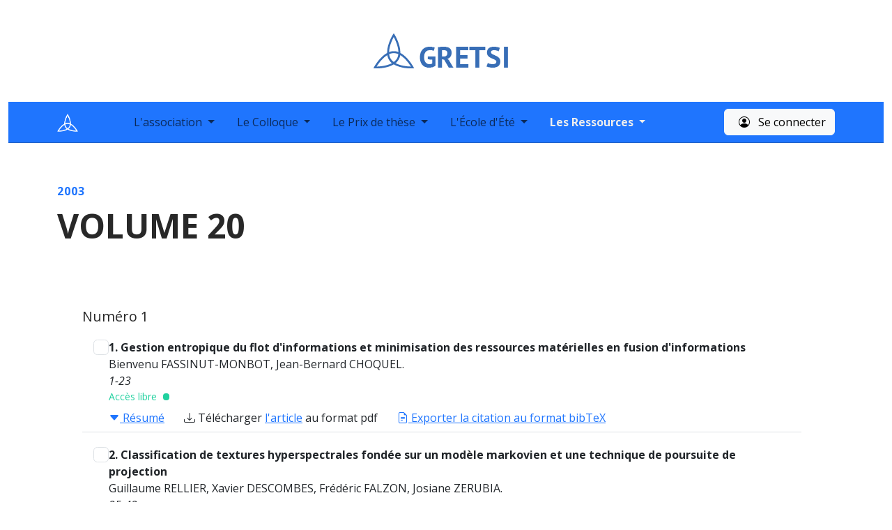

--- FILE ---
content_type: text/html; charset=UTF-8
request_url: https://www.gretsi.fr/archives/revue/2003
body_size: 15462
content:
<!DOCTYPE html>
<html>
    <head>
        <meta charset="UTF-8">
        <meta content="width=device-width, initial-scale=1.0" name="viewport">
        <title> GRETSI : Revue TS 2003 </title>
        <link href="/build/images/favicon.d03cd5e9.png" rel="icon">
        <link href="/build/images/apple-touch-icon.d03cd5e9.png" rel="apple-touch-icon">
        <!-- Google Fonts -->
        <link href="https://fonts.googleapis.com/css?family=Open+Sans:300,300i,400,400i,600,600i,700,700i|Nunito:300,300i,400,400i,600,600i,700,700i|Poppins:300,300i,400,400i,500,500i,600,600i,700,700i" rel="stylesheet">

                            <link rel="stylesheet" href="/build/app.c3e247f8.css">
            </head>
    <body>
        <div class="container-fluid page-wrapper">
                    


<div class="container my-3 my-lg-5 text-center">
    <a href="/"><img src="/build/images/logo-title-blue-50px.85996660.png" height="50" alt=""></a>
</div>

<nav class="navbar sticky-top navbar-expand-lg  bg-gretsi border-bottom border-dark border-opacity-25">
    <div class="container">
                <button class="navbar-toggler" type="button" data-bs-toggle="collapse" data-bs-target="#navbarSupportedContent" aria-controls="navbarSupportedContent" aria-expanded="false" aria-label="Toggle navigation">
            <span class="navbar-toggler-icon"></span>
        </button>
        <div class="collapse navbar-collapse" id="navbarSupportedContent">
            <a class="navbar-brand" href="/">
                <img src="/build/images/logo-white-50px.26fc7a8b.png" alt="Gretsi" width="30" height="30">
            </a>
            <ul class="navbar-nav  ms-lg-5 me-auto mb-2 mb-lg-0">
                <li class="nav-item dropdown mx-lg-2">
                    <a class="nav-link dropdown-toggle " href="#" role="button" data-bs-toggle="dropdown" aria-expanded="false">
                        L'association
                    </a>
                    <ul class="dropdown-menu">
                        <li><a class="dropdown-item" href="/#about">A propos de l'association</a></li>
                        <li><a class="dropdown-item" href="/membres">Les membres du CA</a></li>
                    </ul>

                </li>
                <li class="nav-item dropdown mx-lg-2">
                    <a class="nav-link dropdown-toggle " href="#" role="button" data-bs-toggle="dropdown" aria-expanded="false">
                        Le Colloque
                    </a>
                    <ul class="dropdown-menu">
                        <li><a class="dropdown-item" href="https://gretsi.fr/colloque2025">L'édition 2025 - Strasbourg</a></li>
                        <li><a class="dropdown-item" href="https://gretsi.fr/colloque2023">L'édition 2023 - Grenoble</a></li>
                        <li><a class="dropdown-item" href="https://gretsi.fr/colloque2022">L'édition 2022 - Nancy</a></li>
                        <li><a class="dropdown-item" href="https://gretsi.fr/colloque2019">L'édition 2019 - Lille</a></li>
                        <li><a class="dropdown-item" href="https://gretsi.fr/colloque2017">L'édition 2017 - Juan-Les-Pins</a></li>
                        <li><a class="dropdown-item" href="/archives">Les archives du colloque</a></li>
                    </ul>
                </li>
                <li class="nav-item dropdown mx-lg-2">
                    <a class="nav-link dropdown-toggle " href="#" role="button" data-bs-toggle="dropdown" aria-expanded="false">
                        Le Prix de thèse
                    </a>
                    <ul class="dropdown-menu">
                        <li><a class="dropdown-item" href="/prix-de-these">Présentation du Prix de thèse</a></li>
                        <li><a class="dropdown-item" href="https://gretsi.fr/prix-de-these2026">L'édition 2026</a></li>
                        <li><a class="dropdown-item" href="/prix-de-these/laureats"  >Les précédents lauréats</a></li>
                    </ul>
                </li>
                <li class="nav-item dropdown mx-lg-2">
                    <a class="nav-link dropdown-toggle " href="#" role="button" data-bs-toggle="dropdown" aria-expanded="false">
                        L'École d'Été
                    </a>
                    <ul class="dropdown-menu">
                        <li><a class="dropdown-item" href="/peyresq">Présentation de L'École d'Été</a></li>
                        <li><a class="dropdown-item" href="/peyresq2026">L'édition 2026</a></li>
                        <!--<li><a class="dropdown-item" href="/peyresq/inscription">Inscription à l'édition 2026</a></li>-->
                        <li><a class="dropdown-item" href="/archives/peyresq">Les précédentes éditions</a></li>

                    </ul>
                </li>
                <li class="nav-item dropdown mx-lg-2">
                    <a class="nav-link dropdown-toggle active" href="#" role="button" data-bs-toggle="dropdown" aria-expanded="false">
                        Les Ressources
                    </a>
                    <ul class="dropdown-menu">
                        <li><a class="dropdown-item" href="/historique">L'histoire du TSI</a></li>
                        <li><a class="dropdown-item" href="https://gretsi.fr/ressources-pedagogiques/">Les ressources pédagogiques</a></li>
                        <li><a class="dropdown-item" href="/archives">Les archives du colloque et de la revue</a></li>
                        <li><a class="dropdown-item" href="https://www.youtube.com/@gretsi6095">La chaîne YouTube</a></li>
                    </ul>
                </li>
            </ul>
                                    <a class="btn btn-light" role="button" href="/connexion"><i class="bi bi-person-circle px-2"></i> Se connecter</a>
                        </div>
    </div>
</nav>


            <main id="main" class="page-wrapper bg-white">
                                
                

<main id="main">

    <!-- ======= Archives Section ======= -->
    <section id="conferences">
        <div class="container">
            <header class="section-header">
                <h2>2003</h2>
                <h3> Volume  20</h3>
            </header>

                            <div class="row  align-items-stretch g-4 py-5 px-5">
                                        <div class="list-group list-group-flush ">
                        <h5> Numéro 1</h5>

                                                    <label class="list-group-item d-flex gap-3 mb-2">
                                <input class="form-check-input flex-shrink-0" type="checkbox" value=""  style="font-size: 1.375em;">
                                <span class="pt-1 form-checked-content">
                                    <span class="d-block">
                                        <strong>1. Gestion entropique du flot d&#039;informations et minimisation des ressources matérielles en fusion d&#039;informations</strong>
                                    </span>
                                    <span class="d-block">
                                                                                    Bienvenu FASSINUT-MONBOT,                                                                                     Jean-Bernard CHOQUEL.                                                                             </span>
                                    <span class="d-block ">
                                        <em>1-23</em>
                                    </span>
                                    <span class="d-block small open-access">Accès libre
                                        <span class="access-indicator "></span>
                                    </span>
                                    <span class="d-block mt-2">
                                        <a href="#abstract-1-1" class="me-4" data-bs-toggle="collapse" role="button" aria-expanded="false" aria-controls="abstract-1-1"><i class="bi bi-caret-down-fill"></i> Résumé</a>
                                        <i class="bi bi-download"></i> Télécharger <a href="/data/ts/pdf/2003_20_1_2215_1.pdf"> l'article</a> <span class="me-4">au format pdf</span>
                                        
                                        <a href="/data/ts/bibtex/2003_20_1_2215.bib" class="me-4"><i class="bi bi-file-earmark-text"></i> Exporter la citation au format bibTeX</a>
                                    </span>
                                    <div class="collapse border m-4 p-2" id="abstract-1-1">
                                        <h5>Résumé</h5>
                                        <p>                                                    Nous proposons dans cet article une approche de fusion probabiliste reposant sur des critères entropiques dont le but est de réduire l&#039;espace de combinaison en représentant explicitement les notions de redondance et de complémentarité des sources d&#039;information. Ce type de modélisation est en particulier intéressant pour optimiser le choix des mesures, issues des sources d&#039;information, à combiner dans un système de fusion. Il est en accord avec le souci de rapidité de traitement et de minimisation des ressources matérielles qui se pose en fusion d&#039;informations. Pour repondre à cela, nous avons réalisé une étude de la parallélisation de l&#039;algorithme de fusion entropique développé en vue de son implantation parallèle dans le cadre d&#039;une application en robotique mobile. La spécification de l&#039;algorithme faisant apparaître du parallélisme potentiel est ensuite implantée sur un réseau de stations de travail fonctionnant en mode MIMD-NORMA à l&#039;aide des environnements de programmation SynDEx, qui supporte la méthodologie AA-A, et PVM, qui est de type CSP de Hoare.
                                                                                    </p>
                                    </div>
                                </span>
                            </label>
                                                                                <label class="list-group-item d-flex gap-3 mb-2">
                                <input class="form-check-input flex-shrink-0" type="checkbox" value=""  style="font-size: 1.375em;">
                                <span class="pt-1 form-checked-content">
                                    <span class="d-block">
                                        <strong>2. Classification de textures hyperspectrales fondée sur un modèle markovien et une technique de poursuite de projection</strong>
                                    </span>
                                    <span class="d-block">
                                                                                    Guillaume RELLIER,                                                                                     Xavier DESCOMBES,                                                                                     Frédéric FALZON,                                                                                     Josiane ZERUBIA.                                                                             </span>
                                    <span class="d-block ">
                                        <em>25-42</em>
                                    </span>
                                    <span class="d-block small open-access">Accès libre
                                        <span class="access-indicator "></span>
                                    </span>
                                    <span class="d-block mt-2">
                                        <a href="#abstract-1-2" class="me-4" data-bs-toggle="collapse" role="button" aria-expanded="false" aria-controls="abstract-1-2"><i class="bi bi-caret-down-fill"></i> Résumé</a>
                                        <i class="bi bi-download"></i> Télécharger <a href="/data/ts/pdf/2003_20_1_2216_1.pdf"> l'article</a> <span class="me-4">au format pdf</span>
                                        
                                        <a href="/data/ts/bibtex/2003_20_1_2216.bib" class="me-4"><i class="bi bi-file-earmark-text"></i> Exporter la citation au format bibTeX</a>
                                    </span>
                                    <div class="collapse border m-4 p-2" id="abstract-1-2">
                                        <h5>Résumé</h5>
                                        <p>                                                    Nous considérons le problème de l&#039;analyse de textures d&#039;images hyperspectrales. De manière à tirer parti de la finesse de la discrétisation spectrale inhérente à ce type d&#039;image, nous réalisons une modélisation de texture qui intègre simultanément les données spatiales et spectrales en employant une approche vectorielle dans un modèle markovien. Ce modèle est utilisé conjointement avec un algorithme de poursuite de projection, permettant de déterminer un sous-espace optimal dans lequel on projette les données. Ceci permet de diminuer les effets néfastes d&#039;une trop grande dimensionnalité des données, connus sous le nom de phénomène de Hughes. Ce modèle est testé dans le cadre de la classification supervisée de zones urbaines.
                                                                                    </p>
                                    </div>
                                </span>
                            </label>
                                                                                <label class="list-group-item d-flex gap-3 mb-2">
                                <input class="form-check-input flex-shrink-0" type="checkbox" value=""  style="font-size: 1.375em;">
                                <span class="pt-1 form-checked-content">
                                    <span class="d-block">
                                        <strong>3. Mesure de la qualité visuelle des images compressées</strong>
                                    </span>
                                    <span class="d-block">
                                                                                    Ahmed TAMTAOUI,                                                                                     Driss ABOUTAJDINE.                                                                             </span>
                                    <span class="d-block ">
                                        <em>43-53</em>
                                    </span>
                                    <span class="d-block small open-access">Accès libre
                                        <span class="access-indicator "></span>
                                    </span>
                                    <span class="d-block mt-2">
                                        <a href="#abstract-1-3" class="me-4" data-bs-toggle="collapse" role="button" aria-expanded="false" aria-controls="abstract-1-3"><i class="bi bi-caret-down-fill"></i> Résumé</a>
                                        <i class="bi bi-download"></i> Télécharger <a href="/data/ts/pdf/2003_20_1_2217_1.pdf"> l'article</a> <span class="me-4">au format pdf</span>
                                        
                                        <a href="/data/ts/bibtex/2003_20_1_2217.bib" class="me-4"><i class="bi bi-file-earmark-text"></i> Exporter la citation au format bibTeX</a>
                                    </span>
                                    <div class="collapse border m-4 p-2" id="abstract-1-3">
                                        <h5>Résumé</h5>
                                        <p>                                                    Cet article présente une méthode de mesure objective de la qualité visuelle des images monochromes dégradées par des schémas de codage. La méthode développée se classe dans le cadre des méthodes utilisant une référence. L&#039;originalité de la méthode repose sur la pondération des mesures standards par une densité d&#039;erreur locale calculée sur des fenêtres d&#039;analyse recouvrant l&#039;image. Le calcul de cette densité se base sur trois critères qui sont le contraste, la structure et la quantification. D&#039;autres méthodes, telles que les mesures standards PSNR (Peak Signal to Noise Ratio) et EAM (Erreur Absolue Moyenne), pondérées par le modèle de Daly simplifié [6], et la méthode de Frànti [9], sont décrites dans cet article. Les résultats des différentes méthodes de mesure sont comparés entre eux. La mesure proposée est la plus fiable en terme de coefficient de corrélation avec la mesure subjective pour l&#039;ensemble des images testées.
                                                                                    </p>
                                    </div>
                                </span>
                            </label>
                                                                                <label class="list-group-item d-flex gap-3 mb-2">
                                <input class="form-check-input flex-shrink-0" type="checkbox" value=""  style="font-size: 1.375em;">
                                <span class="pt-1 form-checked-content">
                                    <span class="d-block">
                                        <strong>4. Classification de mines sous-marines à partir de l&#039;image sonar brute : caractérisation du contour de l&#039;ombre portée par algorithme génétique</strong>
                                    </span>
                                    <span class="d-block">
                                                                                    I. QUIDU,                                                                                     J. Ph. MALKASSE,                                                                                     G. BUREL.                                                                             </span>
                                    <span class="d-block ">
                                        <em>55-76</em>
                                    </span>
                                    <span class="d-block small open-access">Accès libre
                                        <span class="access-indicator "></span>
                                    </span>
                                    <span class="d-block mt-2">
                                        <a href="#abstract-1-4" class="me-4" data-bs-toggle="collapse" role="button" aria-expanded="false" aria-controls="abstract-1-4"><i class="bi bi-caret-down-fill"></i> Résumé</a>
                                        <i class="bi bi-download"></i> Télécharger <a href="/data/ts/pdf/2003_20_1_2218_1.pdf"> l'article</a> <span class="me-4">au format pdf</span>
                                        
                                        <a href="/data/ts/bibtex/2003_20_1_2218.bib" class="me-4"><i class="bi bi-file-earmark-text"></i> Exporter la citation au format bibTeX</a>
                                    </span>
                                    <div class="collapse border m-4 p-2" id="abstract-1-4">
                                        <h5>Résumé</h5>
                                        <p>                                                    Dans le domaine de la chasse aux mines sous-marines, l&#039;objet détecté peut être caractérisé par son ombre portée sur le fond. L&#039;approche classique est séquentielle : l&#039;image sonar est tout d&#039;abord segmentée afin d&#039;obtenir une image binaire partageant les pixels entre la zone d&#039;ombre et la zone de réverbération de fond, puis des attributs caractéristiques sont extraits de la silhouette 2-D correspondant à l&#039;ombre segmentée lesquels servent à classifier l&#039;objet en fin de traitement. À chacune des étapes sont généralement associés des pré- et/ou post-traitements visant à éviter qu&#039;une erreur intervenant à un instant donné de la chaîne de traitement se répercute jusqu&#039;au résultat final. Afin d&#039;optimiser la procédure de classification en se concentrant sur l&#039;objectif ultime de la chaîne de traitement, nous avons mis en oeuvre un processus dynamique pour caractériser le contour de l&#039;ombre à partir de l&#039;image sonar brute en offrant en outre la possibilité de classifier l&#039;objet détecté. Cette approche innovante fait appel aux notions de modèles déformables, modèles statistiques et algorithmes génétiques.
                                                                                    </p>
                                    </div>
                                </span>
                            </label>
                                                                                <label class="list-group-item d-flex gap-3 mb-2">
                                <input class="form-check-input flex-shrink-0" type="checkbox" value=""  style="font-size: 1.375em;">
                                <span class="pt-1 form-checked-content">
                                    <span class="d-block">
                                        <strong>5. Apprentissage de réseaux de neurones à fonctions radiales de base avec un jeu de données à entrée-sortie bruitées</strong>
                                    </span>
                                    <span class="d-block">
                                                                                    Abd-Krim SEGHOUANE,                                                                                     Gilles FLEURY.                                                                             </span>
                                    <span class="d-block ">
                                        <em>77-85</em>
                                    </span>
                                    <span class="d-block small open-access">Accès libre
                                        <span class="access-indicator "></span>
                                    </span>
                                    <span class="d-block mt-2">
                                        <a href="#abstract-1-5" class="me-4" data-bs-toggle="collapse" role="button" aria-expanded="false" aria-controls="abstract-1-5"><i class="bi bi-caret-down-fill"></i> Résumé</a>
                                        <i class="bi bi-download"></i> Télécharger <a href="/data/ts/pdf/2003_20_1_2219_1.pdf"> l'article</a> <span class="me-4">au format pdf</span>
                                        
                                        <a href="/data/ts/bibtex/2003_20_1_2219.bib" class="me-4"><i class="bi bi-file-earmark-text"></i> Exporter la citation au format bibTeX</a>
                                    </span>
                                    <div class="collapse border m-4 p-2" id="abstract-1-5">
                                        <h5>Résumé</h5>
                                        <p>                                                    Cet article traite du problème de l&#039;apprentissage des réseaux de neurones à fonctions radiales de base pour l&#039;approximation de fonctions non linéaires L2 de Rd vers R. Pour ce type de problème, les algorithmes hybrides sont les plus utilisés. Ils font appel à des techniques d&#039;apprentissage non supervisées pour l&#039;estimation des centres et des paramètres d&#039;échelle des fonctions radiales, et à des techniques d&#039;apprentissage supervisées pour l&#039;estimation des paramètres linéaires. Les méthodes d&#039;apprentissage supervisées reposent généralement sur l&#039;estimateur (ou le critère) des moindres carrées (MC). Cet estimateur est optimal dans le cas où le jeu de données d&#039;apprentissage (zi, yi)i=1,2,...,q est constitué de sorties yi, i = 1, q bruitées et d&#039;entrées zi, i = 1, ..., q exactes. Cependant lors de la collecte des données expérimentales il est rarement possible de mesurer l&#039;entrée zi sans bruit. L&#039;utilisation de l&#039;estimateur des MC produit une estimation biaisée des paramètres linéaires dans le cas où le jeux de données d&#039;apprentissage est à entrées et sorties bruitées, ce qui engendre une estimation erronée de la sortie. Cet article propose l&#039;utilisation d&#039;une procédure d&#039;estimation fondée sur le modèle avec variables entachées d&#039;erreurs pour l&#039;estimation des paramètres linéaires (pour l&#039;apprentissage supervisé) dans le cas où le jeux de données d&#039;apprentissage est à entrées et sorties bruitées. L&#039;interprétation géométrique du critère d&#039;estimation proposé est établie afin de mettre en évidence son avantage relativement au critère des moindres carrés. L&#039;amélioration des performances en terme d&#039;approximation de fonctions non linéaires est illustrée sur un exemple.
                                                                                    </p>
                                    </div>
                                </span>
                            </label>
                                                                                <label class="list-group-item d-flex gap-3 mb-2">
                                <input class="form-check-input flex-shrink-0" type="checkbox" value=""  style="font-size: 1.375em;">
                                <span class="pt-1 form-checked-content">
                                    <span class="d-block">
                                        <strong>6. Suivi d&#039;objets dans une scène étendue par un système de vision distribué, application à la surveillance d&#039;environnement autoroutier</strong>
                                    </span>
                                    <span class="d-block">
                                                                                    Cina MOTAMED,                                                                                     Olivier WALLART.                                                                             </span>
                                    <span class="d-block ">
                                        <em>87-100</em>
                                    </span>
                                    <span class="d-block small open-access">Accès libre
                                        <span class="access-indicator "></span>
                                    </span>
                                    <span class="d-block mt-2">
                                        <a href="#abstract-1-6" class="me-4" data-bs-toggle="collapse" role="button" aria-expanded="false" aria-controls="abstract-1-6"><i class="bi bi-caret-down-fill"></i> Résumé</a>
                                        <i class="bi bi-download"></i> Télécharger <a href="/data/ts/pdf/2003_20_1_2220_1.pdf"> l'article</a> <span class="me-4">au format pdf</span>
                                        
                                        <a href="/data/ts/bibtex/2003_20_1_2220.bib" class="me-4"><i class="bi bi-file-earmark-text"></i> Exporter la citation au format bibTeX</a>
                                    </span>
                                    <div class="collapse border m-4 p-2" id="abstract-1-6">
                                        <h5>Résumé</h5>
                                        <p>                                                    Cet article présente l&#039;architecture logique d&#039;un système de perception distribué. Le système est constitué de capteurs de vision autonomes analysant la scène selon des points de vue distincts et sans recouvrement. Le suivi global des objets est réalisé par l&#039;intermédiaire d&#039;une ré-identification des objets perçus par plusieurs caméras. Les principales difficultés du système d&#039;interprétation sont la gestion des erreurs lors de la ré-identification des objets et des contraintes temps réel que le système doit respecter. La gestion des erreurs est prise en charge par un raisonnement approximatif basé sur la théorie des possibilités et les aspects temps réel du système sont gérés par un raisonnement distribué et temporel.
                                                                                    </p>
                                    </div>
                                </span>
                            </label>
                                                                        </div>
                </div>
                            <div class="row  align-items-stretch g-4 py-5 px-5">
                                        <div class="list-group list-group-flush ">
                        <h5> Numéro 2</h5>

                                                    <label class="list-group-item d-flex gap-3 mb-2">
                                <input class="form-check-input flex-shrink-0" type="checkbox" value=""  style="font-size: 1.375em;">
                                <span class="pt-1 form-checked-content">
                                    <span class="d-block">
                                        <strong>1. Détection robuste par modèle probabiliste d&#039;apparence : une approche bayésienne</strong>
                                    </span>
                                    <span class="d-block">
                                                                                    Rozenn DAHYOT,                                                                                     Pierre CHARBONNIER,                                                                                     Fabrice HEITZ.                                                                             </span>
                                    <span class="d-block ">
                                        <em>101-117</em>
                                    </span>
                                    <span class="d-block small open-access">Accès libre
                                        <span class="access-indicator "></span>
                                    </span>
                                    <span class="d-block mt-2">
                                        <a href="#abstract-2-1" class="me-4" data-bs-toggle="collapse" role="button" aria-expanded="false" aria-controls="abstract-2-1"><i class="bi bi-caret-down-fill"></i> Résumé</a>
                                        <i class="bi bi-download"></i> Télécharger <a href="/data/ts/pdf/2003_20_2_2221_1.pdf"> l'article</a> <span class="me-4">au format pdf</span>
                                        
                                        <a href="/data/ts/bibtex/2003_20_2_2221.bib" class="me-4"><i class="bi bi-file-earmark-text"></i> Exporter la citation au format bibTeX</a>
                                    </span>
                                    <div class="collapse border m-4 p-2" id="abstract-2-1">
                                        <h5>Résumé</h5>
                                        <p>                                                    Dans cet article, nous nous intéressons à la détection d&#039;objets dans des scènes complexes, par des méthodes basées sur des modèles statistiques d&#039;apparence globale. L&#039;approche proposée associe, dans un cadre bayésien, une représentation standard des images d&#039;apprentissage par espace propre à des modèles de bruit et à des modèles a priori non gaussiens. Ce modèle permet d&#039;unifier les méthodes de détection classiques rencontrées dans la littérature et conduit, de façon naturelle, à la définition d&#039;une nouvelle classe de détecteurs statistiques, intégrant des modèles de distribution quelconque pour les images d&#039;apprentissage. La comparaison des caractéristiques opérationnelles des récepteurs (courbes COR) sur des bases de données communes, illustre les contributions de l&#039;approche bayésienne. Elle montre également que l&#039;adoption de modèles non gaussiens permet de dépasser significativement les performances des algorithmes faisant actuellement référence dans le domaine [2, 14].
                                                                                    </p>
                                    </div>
                                </span>
                            </label>
                                                                                <label class="list-group-item d-flex gap-3 mb-2">
                                <input class="form-check-input flex-shrink-0" type="checkbox" value=""  style="font-size: 1.375em;">
                                <span class="pt-1 form-checked-content">
                                    <span class="d-block">
                                        <strong>2. Débruitage par ondelettes et segmentation de signaux non-stationnaires : réinterprétation d&#039;un algorithme itératif et application à la phonoentérographie</strong>
                                    </span>
                                    <span class="d-block">
                                                                                    R. RANTA,                                                                                     Valérie LOUIS-DORR,                                                                                     C. HEINRICH,                                                                                     D. WOLF,                                                                                     F. GUILLEMIN.                                                                             </span>
                                    <span class="d-block ">
                                        <em>119-135</em>
                                    </span>
                                    <span class="d-block small open-access">Accès libre
                                        <span class="access-indicator "></span>
                                    </span>
                                    <span class="d-block mt-2">
                                        <a href="#abstract-2-2" class="me-4" data-bs-toggle="collapse" role="button" aria-expanded="false" aria-controls="abstract-2-2"><i class="bi bi-caret-down-fill"></i> Résumé</a>
                                        <i class="bi bi-download"></i> Télécharger <a href="/data/ts/pdf/2003_20_2_2222_1.pdf"> l'article</a> <span class="me-4">au format pdf</span>
                                        
                                        <a href="/data/ts/bibtex/2003_20_2_2222.bib" class="me-4"><i class="bi bi-file-earmark-text"></i> Exporter la citation au format bibTeX</a>
                                    </span>
                                    <div class="collapse border m-4 p-2" id="abstract-2-2">
                                        <h5>Résumé</h5>
                                        <p>                                                    Ce travail traite du débruitage par ondelettes de signaux non-stationnaires, afin d&#039;extraire les événements informatifs. Le cadre applicatif retenu est le traitement de sons physiologiques abdominaux, dans un but de surveillance et de diagnostic. Ce travail reprend une étude récente située dans le même cadre [14]. La méthode itérative de séparation des parties stationnaire et non-stationnaire (transitoire) d&#039;un signal présentée par Hadjileontiadis et al. [15,14] est une adaptation au traitement des sons physiologiques de l&#039;algorithme de débruitage initialement décrit par Coifman et Wickerhauser [6, 7]. Cette méthode exige le réglage de deux paramètres. Nous proposons une nouvelle version de l&#039;algorithme de Hadjileontiadis et al., basée sur une interprétation de type point fixe. Cette modification nous permet de supprimer un des paramètres de réglage et de fournir une borne inférieure du second en fonction de la distribution de probabilité des coefficients d&#039;ondelette. Cette version revisitée de l&#039;algorithme permet également une réduction très nette du temps de calcul. Nous présentons et comparons avec d&#039;autres algorithmes de débruitage, les résultats du traitement de signaux simulés mais également de signaux réels qui nous intéressent plus particulièrement, à savoir les sons physiologiques abdominaux.
                                                                                    </p>
                                    </div>
                                </span>
                            </label>
                                                                                <label class="list-group-item d-flex gap-3 mb-2">
                                <input class="form-check-input flex-shrink-0" type="checkbox" value=""  style="font-size: 1.375em;">
                                <span class="pt-1 form-checked-content">
                                    <span class="d-block">
                                        <strong>3. Les capteurs d&#039;imagerie en robotique sous-marine : tendances actuelles et futures</strong>
                                    </span>
                                    <span class="d-block">
                                                                                    Michel LEGRIS,                                                                                     Katia LEBART,                                                                                     Franck FOHANNO,                                                                                     Benoit ZERR.                                                                             </span>
                                    <span class="d-block ">
                                        <em>137-164</em>
                                    </span>
                                    <span class="d-block small open-access">Accès libre
                                        <span class="access-indicator "></span>
                                    </span>
                                    <span class="d-block mt-2">
                                        <a href="#abstract-2-3" class="me-4" data-bs-toggle="collapse" role="button" aria-expanded="false" aria-controls="abstract-2-3"><i class="bi bi-caret-down-fill"></i> Résumé</a>
                                        <i class="bi bi-download"></i> Télécharger <a href="/data/ts/pdf/2003_20_2_2223_1.pdf"> l'article</a> <span class="me-4">au format pdf</span>
                                        
                                        <a href="/data/ts/bibtex/2003_20_2_2223.bib" class="me-4"><i class="bi bi-file-earmark-text"></i> Exporter la citation au format bibTeX</a>
                                    </span>
                                    <div class="collapse border m-4 p-2" id="abstract-2-3">
                                        <h5>Résumé</h5>
                                        <p>                                                    Les deux principaux instruments utilisés comme capteurs de perception en robotique sous-marine sont le sonar et la vidéo. Dans une première partie, nous présentons les principes utilisés en imagerie acoustique. Si certaines techniques sont classiques, d&#039;autres, telles que l&#039;antenne synthétique, l&#039;interférométrie et l&#039;antenne paramétrique sont encore du domaine de la recherche appliquée. Dans une seconde partie, les applications de l&#039;imagerie acoustique sont évoquées. Elles sont essentiellement axées sur la caractérisation des fonds sous-marins et sur l&#039;aide que l&#039;image peut apporter à la navigation du robot. Enfin, la troisième partie évoque les technologies et les traitements vidéo. Ce capteur s&#039;avère très complémentaire du sonar grâce à sa haute résolution et à la facilité d&#039;interprétation des images.
                                                                                    </p>
                                    </div>
                                </span>
                            </label>
                                                                                <label class="list-group-item d-flex gap-3 mb-2">
                                <input class="form-check-input flex-shrink-0" type="checkbox" value=""  style="font-size: 1.375em;">
                                <span class="pt-1 form-checked-content">
                                    <span class="d-block">
                                        <strong>4. Recalage et mise en correspondance d&#039;images tomographiques et de projection. Cas de l&#039;Angiographie par Résonance Magnétique (ARM) et de l&#039;Angiographie par Rayons X (ARX)</strong>
                                    </span>
                                    <span class="d-block">
                                                                                    Maximilien VERMANDEL,                                                                                     Georges PALOS,                                                                                     Anne-Sophie DEWALLE,                                                                                     Christian VASSEUR,                                                                                     Jean ROUSSEAU.                                                                             </span>
                                    <span class="d-block ">
                                        <em>165-181</em>
                                    </span>
                                    <span class="d-block small open-access">Accès libre
                                        <span class="access-indicator "></span>
                                    </span>
                                    <span class="d-block mt-2">
                                        <a href="#abstract-2-4" class="me-4" data-bs-toggle="collapse" role="button" aria-expanded="false" aria-controls="abstract-2-4"><i class="bi bi-caret-down-fill"></i> Résumé</a>
                                        <i class="bi bi-download"></i> Télécharger <a href="/data/ts/pdf/2003_20_2_2224_1.pdf"> l'article</a> <span class="me-4">au format pdf</span>
                                        
                                        <a href="/data/ts/bibtex/2003_20_2_2224.bib" class="me-4"><i class="bi bi-file-earmark-text"></i> Exporter la citation au format bibTeX</a>
                                    </span>
                                    <div class="collapse border m-4 p-2" id="abstract-2-4">
                                        <h5>Résumé</h5>
                                        <p>                                                    Nous présentons un nouvel algorithme réalisant un recalage multimodal d&#039;images planes (2D, ARX) et tomographiques (3D, ARM). Le recalage 2D/3D est défini par la recherche de la meilleure transformation rigide permettant de replacer un ensemble de données multimodales dans un espace tridimensionnel commun. L&#039;intérêt de la méthode proposée réside principalement en deux points. Tout d&#039;abord, l&#039;exploitation de données anatomiques offre la possibilité d&#039;un recalage sans référentiel externe, donc la possibilité d&#039;un examen minimalement invasif plus confortable pour le patient. Ensuite, après la sélection manuelle d&#039;une structure anatomique de référence, la phase de recalage peut être réalisée indépendamment de l&#039;opérateur, puisque l&#039;initialisation est automatique. En premier lieu, les données de l&#039;imagerie tomographique sont exploitées pour reconstruire une structure tridimensionnelle. Cette dernière définit le référentiel commun aux deux modalités. Puis, la position optimale de cette structure dans le référentiel de l&#039;ARX est recherchée au moyen d&#039;une analyse multi-résolution et d&#039;une procédure d&#039;optimisation. Finalement, la position de la structure tridimensionnelle étant connue en ARX et ARM, il est possible d&#039;avoir une correspondance tridimensionnelle entre les modalités, à la condition de disposer d&#039;au moins deux incidences pour les images planes.
                                                                                    </p>
                                    </div>
                                </span>
                            </label>
                                                                                <label class="list-group-item d-flex gap-3 mb-2">
                                <input class="form-check-input flex-shrink-0" type="checkbox" value=""  style="font-size: 1.375em;">
                                <span class="pt-1 form-checked-content">
                                    <span class="d-block">
                                        <strong>5. Localisations absolues en milieu intérieur basées sur la vision omnidirectionnelle</strong>
                                    </span>
                                    <span class="d-block">
                                                                                    Cvril CAUCHOIS,                                                                                     Arnaud CLERENTIN,                                                                                     Laurent DELAHOCHE,                                                                                     Eric BRASSART,                                                                                     Cyril DROCOURT.                                                                             </span>
                                    <span class="d-block ">
                                        <em>183-212</em>
                                    </span>
                                    <span class="d-block small open-access">Accès libre
                                        <span class="access-indicator "></span>
                                    </span>
                                    <span class="d-block mt-2">
                                        <a href="#abstract-2-5" class="me-4" data-bs-toggle="collapse" role="button" aria-expanded="false" aria-controls="abstract-2-5"><i class="bi bi-caret-down-fill"></i> Résumé</a>
                                        <i class="bi bi-download"></i> Télécharger <a href="/data/ts/pdf/2003_20_2_2225_1.pdf"> l'article</a> <span class="me-4">au format pdf</span>
                                        
                                        <a href="/data/ts/bibtex/2003_20_2_2225.bib" class="me-4"><i class="bi bi-file-earmark-text"></i> Exporter la citation au format bibTeX</a>
                                    </span>
                                    <div class="collapse border m-4 p-2" id="abstract-2-5">
                                        <h5>Résumé</h5>
                                        <p>                                                    Dans cet article, nous présentons deux méthodes de localisation basées sur l&#039;utilisation du capteur omnidirectionnel SYCLOP. La première méthode, statique, consiste à rechercher la configuration du robot d&#039;une manière absolue par la mise en correspondance d&#039;une image réelle avec une base d&#039;images panoramiques synthétiques. Cette base est obtenue grâce à la modélisation et la calibration du capteur SYCLOP. La deuxième méthode, dynamique, est basée sur de la poursuite multi-cibles. L&#039;originalité de cette méthode réside dans sa capacité à gérer et propager des incertitudes durant le processus de localisation. Cette propagation multi-niveaux d&#039;incertitudes est basée sur l&#039;utilisation de la théorie de Dempster Shafer. Dans ce travail, SYCLOP est associé à un capteur de profondeur. Ceci permet de traiter des données à la fois complémentaires et redondantes et donc de construire un modèle sensoriel robuste intégrant un nombre important de primitives significatives. En nous appuyant sur ce modèle, nous traitons le problème de maintien d&#039;un appariement et de la propagation d&#039;une incertitude sur chaque primitive appariée, ceci dans le but d&#039;obtenir une incertitude globale qui caractérise l&#039;estimation de configuration du robot.
                                                                                    </p>
                                    </div>
                                </span>
                            </label>
                                                                                <label class="list-group-item d-flex gap-3 mb-2">
                                <input class="form-check-input flex-shrink-0" type="checkbox" value=""  style="font-size: 1.375em;">
                                <span class="pt-1 form-checked-content">
                                    <span class="d-block">
                                        <strong>6. Estimation de mouvements et reconstruction d&#039;images à partir de séquences à faible flux</strong>
                                    </span>
                                    <span class="d-block">
                                                                                    Mireille GUILLAUME,                                                                                     Salah BOURENNANE,                                                                                     Fabrice HERRMANN.                                                                             </span>
                                    <span class="d-block ">
                                        <em>213-224</em>
                                    </span>
                                    <span class="d-block small open-access">Accès libre
                                        <span class="access-indicator "></span>
                                    </span>
                                    <span class="d-block mt-2">
                                        <a href="#abstract-2-6" class="me-4" data-bs-toggle="collapse" role="button" aria-expanded="false" aria-controls="abstract-2-6"><i class="bi bi-caret-down-fill"></i> Résumé</a>
                                        <i class="bi bi-download"></i> Télécharger <a href="/data/ts/pdf/2003_20_2_2226_1.pdf"> l'article</a> <span class="me-4">au format pdf</span>
                                        
                                        <a href="/data/ts/bibtex/2003_20_2_2226.bib" class="me-4"><i class="bi bi-file-earmark-text"></i> Exporter la citation au format bibTeX</a>
                                    </span>
                                    <div class="collapse border m-4 p-2" id="abstract-2-6">
                                        <h5>Résumé</h5>
                                        <p>                                                    Nous présentons une méthode de reconstruction d&#039;images spatiales à partir de séquences à très faible flux, acquises par un capteur en mouvement avec une vitesse moyenne constante et perturbé par des translations aléatoires. La vitesse moyenne et les déplacements aléatoires sont estimés pour corriger le flou de bougé, et nous montrons que la modélisation du mouvement permet la reconstruction du champ imagé avec une très bonne précision. Nous présentons également un filtrage de Kalman original, adapté à cette situation d&#039;observation, et qui permet une caractérisation et un suivi des paramètres du mouvement.
                                                                                    </p>
                                    </div>
                                </span>
                            </label>
                                                                        </div>
                </div>
                            <div class="row  align-items-stretch g-4 py-5 px-5">
                                        <div class="list-group list-group-flush ">
                        <h5> Numéro 3-NS</h5>

                                                    <label class="list-group-item d-flex gap-3 mb-2">
                                <input class="form-check-input flex-shrink-0" type="checkbox" value=""  style="font-size: 1.375em;">
                                <span class="pt-1 form-checked-content">
                                    <span class="d-block">
                                        <strong>1. Chemins minimaux et modèles déformables en analyse d&#039;images</strong>
                                    </span>
                                    <span class="d-block">
                                                                                    Laurent D. COHEN.                                                                             </span>
                                    <span class="d-block ">
                                        <em>225-241</em>
                                    </span>
                                    <span class="d-block small open-access">Accès libre
                                        <span class="access-indicator "></span>
                                    </span>
                                    <span class="d-block mt-2">
                                        <a href="#abstract-3-NS-1" class="me-4" data-bs-toggle="collapse" role="button" aria-expanded="false" aria-controls="abstract-3-NS-1"><i class="bi bi-caret-down-fill"></i> Résumé</a>
                                        <i class="bi bi-download"></i> Télécharger <a href="/data/ts/pdf/2003_20_3-NS_2228_1.pdf"> l'article</a> <span class="me-4">au format pdf</span>
                                        
                                        <a href="/data/ts/bibtex/2003_20_3-NS_2228.bib" class="me-4"><i class="bi bi-file-earmark-text"></i> Exporter la citation au format bibTeX</a>
                                    </span>
                                    <div class="collapse border m-4 p-2" id="abstract-3-NS-1">
                                        <h5>Résumé</h5>
                                        <p>                                                    Nous présentons une synthèse d&#039;une partie de nos travaux sur les chemins minimaux. Introduits au départ pour trouver le minimum global de l&#039;énergie pour les contours actifs à l&#039;aide du Fast Marching [18], nous les avons utilisés par la suite pour la recherche de contours multiples pour compléter des points, des courbes ou des régions dans des images 2D et 3D. Plusieurs variantes permettent d&#039;améliorer le temps de calcul, de simplifier l&#039;initialisation ou de centrer le chemin dans une structure tubulaire. Le Fast Marching est aussi un moyen efficace de résoudre l&#039;évolution d&#039;un modèle de contour actif ballon par &quot;level sets&quot;. Nous montrons des applications notamment pour la segmentation de routes et vaisseaux et pour l&#039;endoscopie virtuelle.
                                                                                    </p>
                                    </div>
                                </span>
                            </label>
                                                                                <label class="list-group-item d-flex gap-3 mb-2">
                                <input class="form-check-input flex-shrink-0" type="checkbox" value=""  style="font-size: 1.375em;">
                                <span class="pt-1 form-checked-content">
                                    <span class="d-block">
                                        <strong>2. Le traitement d&#039;images à l&#039;aube du XXIe siècle</strong>
                                    </span>
                                    <span class="d-block">
                                                                                    A. APPRIOU.                                                                             </span>
                                    <span class="d-block ">
                                        <em>241</em>
                                    </span>
                                    <span class="d-block small open-access">Accès libre
                                        <span class="access-indicator "></span>
                                    </span>
                                    <span class="d-block mt-2">
                                        <a href="#abstract-3-NS-2" class="me-4" data-bs-toggle="collapse" role="button" aria-expanded="false" aria-controls="abstract-3-NS-2"><i class="bi bi-caret-down-fill"></i> Résumé</a>
                                        <i class="bi bi-download"></i> Télécharger <a href="/data/ts/pdf/2003_20_3-NS_4465_1.pdf"> l'article</a> <span class="me-4">au format pdf</span>
                                        
                                        <a href="/data/ts/bibtex/2003_20_3-NS_4465.bib" class="me-4"><i class="bi bi-file-earmark-text"></i> Exporter la citation au format bibTeX</a>
                                    </span>
                                    <div class="collapse border m-4 p-2" id="abstract-3-NS-2">
                                        <h5>Résumé</h5>
                                        <p>                                                    Pas de résumé disponible pour cette communication.
                                                                                    </p>
                                    </div>
                                </span>
                            </label>
                                                                                <label class="list-group-item d-flex gap-3 mb-2">
                                <input class="form-check-input flex-shrink-0" type="checkbox" value=""  style="font-size: 1.375em;">
                                <span class="pt-1 form-checked-content">
                                    <span class="d-block">
                                        <strong>3. Connexions et segmentation d&#039;image</strong>
                                    </span>
                                    <span class="d-block">
                                                                                    Jean SERRA.                                                                             </span>
                                    <span class="d-block ">
                                        <em>243-254</em>
                                    </span>
                                    <span class="d-block small open-access">Accès libre
                                        <span class="access-indicator "></span>
                                    </span>
                                    <span class="d-block mt-2">
                                        <a href="#abstract-3-NS-3" class="me-4" data-bs-toggle="collapse" role="button" aria-expanded="false" aria-controls="abstract-3-NS-3"><i class="bi bi-caret-down-fill"></i> Résumé</a>
                                        <i class="bi bi-download"></i> Télécharger <a href="/data/ts/pdf/2003_20_3-NS_2229_1.pdf"> l'article</a> <span class="me-4">au format pdf</span>
                                        
                                        <a href="/data/ts/bibtex/2003_20_3-NS_2229.bib" class="me-4"><i class="bi bi-file-earmark-text"></i> Exporter la citation au format bibTeX</a>
                                    </span>
                                    <div class="collapse border m-4 p-2" id="abstract-3-NS-3">
                                        <h5>Résumé</h5>
                                        <p>                                                    Après quelques rappels sur la notion de connexion ensembliste, une définition formelle de la segmentation des images est proposée, qui l&#039;interprète en termes de partition maximale selon un critère donné. Le théorème central du texte identifie alors segmentation, critère connectif et connections induites, pour toute famille de fonctions d&#039;un espace arbitraire E dans un espace arbitraire T. La pertinence de la théorie est illustrée par une série d&#039;exemples. Les connexions sont ensuite utilisées à des fins de filtrage. Ici, les deux opérations de base sont l&#039;ouverture par reconstruction et le nivellement. Le texte se conclut par la comparaison de la démarche proposée avec les méthodes variationnelles et avec les stratégies à base de graphes.
                                                                                    </p>
                                    </div>
                                </span>
                            </label>
                                                                                <label class="list-group-item d-flex gap-3 mb-2">
                                <input class="form-check-input flex-shrink-0" type="checkbox" value=""  style="font-size: 1.375em;">
                                <span class="pt-1 form-checked-content">
                                    <span class="d-block">
                                        <strong>4. Modèles de Markov en traitement d&#039;images</strong>
                                    </span>
                                    <span class="d-block">
                                                                                    Wojciech PIECZYNSKI.                                                                             </span>
                                    <span class="d-block ">
                                        <em>255-277</em>
                                    </span>
                                    <span class="d-block small open-access">Accès libre
                                        <span class="access-indicator "></span>
                                    </span>
                                    <span class="d-block mt-2">
                                        <a href="#abstract-3-NS-4" class="me-4" data-bs-toggle="collapse" role="button" aria-expanded="false" aria-controls="abstract-3-NS-4"><i class="bi bi-caret-down-fill"></i> Résumé</a>
                                        <i class="bi bi-download"></i> Télécharger <a href="/data/ts/pdf/2003_20_3-NS_2230_1.pdf"> l'article</a> <span class="me-4">au format pdf</span>
                                        
                                        <a href="/data/ts/bibtex/2003_20_3-NS_2230.bib" class="me-4"><i class="bi bi-file-earmark-text"></i> Exporter la citation au format bibTeX</a>
                                    </span>
                                    <div class="collapse border m-4 p-2" id="abstract-3-NS-4">
                                        <h5>Résumé</h5>
                                        <p>                                                    L&#039;objet de l&#039;article est de présenter divers aspects des traitements statistiques des images utilisant des modèles de Markov. En choisissant pour cadre la segmentation statistique nous rappelons brièvement la nature et l&#039;intérêt des traitements probabilistes et présentons les modèles de Markov cachés classiques : champs, chaînes, et arbres. Les méthodes bayésiennes de segmentation sont décrites, ainsi que les grandes familles des méthodes d&#039;apprentissage. Quelques modèles ou méthodes de traitements plus récents comme les modèles de Markov Couple et Triplet, la fusion de Dempster-Shafer dans le contexte markovien, ou l&#039;estimation des mélanges généralisés sont également présentés. Nous terminons par une liste non exhaustive des divers prolongements des méthodes et modèles vers l&#039;imagerie multidimensionnelle, multisenseurs, multirésolution. Des liens avec les modèles graphiques généraux sont également brièvement décrits.
                                                                                    </p>
                                    </div>
                                </span>
                            </label>
                                                                                <label class="list-group-item d-flex gap-3 mb-2">
                                <input class="form-check-input flex-shrink-0" type="checkbox" value=""  style="font-size: 1.375em;">
                                <span class="pt-1 form-checked-content">
                                    <span class="d-block">
                                        <strong>5. Sur les seuils de reconnaissance des formes</strong>
                                    </span>
                                    <span class="d-block">
                                                                                    Pablo MUSE,                                                                                     Frédéric SUR,                                                                                     Jean-Michel MOREL.                                                                             </span>
                                    <span class="d-block ">
                                        <em>279-294</em>
                                    </span>
                                    <span class="d-block small open-access">Accès libre
                                        <span class="access-indicator "></span>
                                    </span>
                                    <span class="d-block mt-2">
                                        <a href="#abstract-3-NS-5" class="me-4" data-bs-toggle="collapse" role="button" aria-expanded="false" aria-controls="abstract-3-NS-5"><i class="bi bi-caret-down-fill"></i> Résumé</a>
                                        <i class="bi bi-download"></i> Télécharger <a href="/data/ts/pdf/2003_20_3-NS_2231_1.pdf"> l'article</a> <span class="me-4">au format pdf</span>
                                        
                                        <a href="/data/ts/bibtex/2003_20_3-NS_2231.bib" class="me-4"><i class="bi bi-file-earmark-text"></i> Exporter la citation au format bibTeX</a>
                                    </span>
                                    <div class="collapse border m-4 p-2" id="abstract-3-NS-5">
                                        <h5>Résumé</h5>
                                        <p>                                                    Un enjeu important de la recherche de formes dans une base d&#039;images est la définition de seuils non supervisés permettant d&#039;éviter une déferlante de fausses détections, ou, au contraire, des rejets de formes qui auraient dû être reconnues. En prenant comme exemple une méthode de reconnaissance de forme proposée par Lisani [15, 16], nous montrons que l&#039;on peut répondre à la question suivante : étant donnée une forme requête et une base d&#039;images, à partir de quelle distance entre la forme requête et une forme détectée est-on sûrs que la forme est reconnue ? Cette assurance est quantifiée par le nombre de fausses alarmes associé à la paire requête - forme candidate. Cette méthode ne considère pour l&#039;instant que des morceaux de forme et permet pourtant déjà d&#039;aboutir à des détections sûres basées sur un seul morceau de forme.
                                                                                    </p>
                                    </div>
                                </span>
                            </label>
                                                                                <label class="list-group-item d-flex gap-3 mb-2">
                                <input class="form-check-input flex-shrink-0" type="checkbox" value=""  style="font-size: 1.375em;">
                                <span class="pt-1 form-checked-content">
                                    <span class="d-block">
                                        <strong>6. Mise en correspondance d&#039;objets déformables</strong>
                                    </span>
                                    <span class="d-block">
                                                                                    Alain TROUVE,                                                                                     Laurent YOUNES.                                                                             </span>
                                    <span class="d-block ">
                                        <em>295-302</em>
                                    </span>
                                    <span class="d-block small open-access">Accès libre
                                        <span class="access-indicator "></span>
                                    </span>
                                    <span class="d-block mt-2">
                                        <a href="#abstract-3-NS-6" class="me-4" data-bs-toggle="collapse" role="button" aria-expanded="false" aria-controls="abstract-3-NS-6"><i class="bi bi-caret-down-fill"></i> Résumé</a>
                                        <i class="bi bi-download"></i> Télécharger <a href="/data/ts/pdf/2003_20_3-NS_2232_1.pdf"> l'article</a> <span class="me-4">au format pdf</span>
                                        
                                        <a href="/data/ts/bibtex/2003_20_3-NS_2232.bib" class="me-4"><i class="bi bi-file-earmark-text"></i> Exporter la citation au format bibTeX</a>
                                    </span>
                                    <div class="collapse border m-4 p-2" id="abstract-3-NS-6">
                                        <h5>Résumé</h5>
                                        <p>                                                    Nous présentons dans ce papier une illustration d&#039;une tendance forte du traitement d&#039;image actuel, qui, compte-tenu des puissances de calculs disponibles, tend d&#039;une part à privilégier les approches non-paramétriques sur les approches paramétriques, pour proposer des modèles moins contraints, plus souples, plus expressifs et, d&#039;autre part, s&#039;éloignant des descriptions linéarisées, essaie de replacer les objets d&#039;études dans leurs structures géométriques naturelles. Dans le contexte des modèles déformables, cette tendance a amené à s&#039;affranchir progressivement de l&#039;estimation de déformations rigides paramétriques pour aller vers celle d&#039;appariements dense quelconques sous la forme de champs de déplacements et plus encore vers celle de l&#039;objet naturel qui est un difféomorphisme. Nous montrons comment la géométrisation du problème de l&#039;appariement comme recherche d&#039;un chemin optimal de déformation d&#039;un objet source vers un objet but, permet de lier le problème de l&#039;estimation d&#039;un appariement à celui d&#039;une géodésique dans un espace de formes.
                                                                                    </p>
                                    </div>
                                </span>
                            </label>
                                                                                <label class="list-group-item d-flex gap-3 mb-2">
                                <input class="form-check-input flex-shrink-0" type="checkbox" value=""  style="font-size: 1.375em;">
                                <span class="pt-1 form-checked-content">
                                    <span class="d-block">
                                        <strong>7. Traitement fractal et multifractal des images</strong>
                                    </span>
                                    <span class="d-block">
                                                                                    Jacques Lévy VEHEL.                                                                             </span>
                                    <span class="d-block ">
                                        <em>303-311</em>
                                    </span>
                                    <span class="d-block small open-access">Accès libre
                                        <span class="access-indicator "></span>
                                    </span>
                                    <span class="d-block mt-2">
                                        <a href="#abstract-3-NS-7" class="me-4" data-bs-toggle="collapse" role="button" aria-expanded="false" aria-controls="abstract-3-NS-7"><i class="bi bi-caret-down-fill"></i> Résumé</a>
                                        <i class="bi bi-download"></i> Télécharger <a href="/data/ts/pdf/2003_20_3-NS_2233_1.pdf"> l'article</a> <span class="me-4">au format pdf</span>
                                        
                                        <a href="/data/ts/bibtex/2003_20_3-NS_2233.bib" class="me-4"><i class="bi bi-file-earmark-text"></i> Exporter la citation au format bibTeX</a>
                                    </span>
                                    <div class="collapse border m-4 p-2" id="abstract-3-NS-7">
                                        <h5>Résumé</h5>
                                        <p>                                                    Récemment, plusieurs développements importants en analyse fractale ont eu un impact majeur sur les applications en traitement des images. Nous abordons brièvement la théorie des systèmes de fonctions itérées, l&#039;analyse multifractale et les processus fractionnaires, en expliquant comment des progrès dans ces divers champs ont conduit à de nouvelles méthodes en traitement des images : compression, segmentation, débruitage, interpolation, modélisation et synthèse. Ces applications, parmi d&#039;autres, montrent que l&#039;analyse fractale est résolument passée depuis quelques années du &quot;stade descriptif&quot; au &quot;stade opérationnel&quot;.
                                                                                    </p>
                                    </div>
                                </span>
                            </label>
                                                                        </div>
                </div>
                            <div class="row  align-items-stretch g-4 py-5 px-5">
                                        <div class="list-group list-group-flush ">
                        <h5> Numéro 4</h5>

                                                    <label class="list-group-item d-flex gap-3 mb-2">
                                <input class="form-check-input flex-shrink-0" type="checkbox" value=""  style="font-size: 1.375em;">
                                <span class="pt-1 form-checked-content">
                                    <span class="d-block">
                                        <strong>1. Échantillonnage adapté à l&#039;extraction des signaux</strong>
                                    </span>
                                    <span class="d-block">
                                                                                    Bernard LACAZE.                                                                             </span>
                                    <span class="d-block ">
                                        <em>313-321</em>
                                    </span>
                                    <span class="d-block small open-access">Accès libre
                                        <span class="access-indicator "></span>
                                    </span>
                                    <span class="d-block mt-2">
                                        <a href="#abstract-4-1" class="me-4" data-bs-toggle="collapse" role="button" aria-expanded="false" aria-controls="abstract-4-1"><i class="bi bi-caret-down-fill"></i> Résumé</a>
                                        <i class="bi bi-download"></i> Télécharger <a href="/data/ts/pdf/2003_20_4_2234_1.pdf"> l'article</a> <span class="me-4">au format pdf</span>
                                        
                                        <a href="/data/ts/bibtex/2003_20_4_2234.bib" class="me-4"><i class="bi bi-file-earmark-text"></i> Exporter la citation au format bibTeX</a>
                                    </span>
                                    <div class="collapse border m-4 p-2" id="abstract-4-1">
                                        <h5>Résumé</h5>
                                        <p>                                                    Le préfiltrage est une opération qui est utilisée pour éliminer le bruit dans les bandes de fréquence où le signal est absent ou peu présent. En particulier, c&#039;est une manière d&#039;éviter des repliements de bandes qui peuvent s&#039;avérer très pénalisants, notamment dans le cas d&#039;échantillonnage. Dans cet article, on montre que cette opération doit se faire de manière systématique et adaptée, en tenant compte des valeurs relatives des spectres de puissance du signal et du bruit. D&#039;autre part, on montre que les formules d&#039;interpolation optimales, dans le cas de l&#039;échantillonnage périodique, ont des propriétés spécifiques, et notamment, rendent l&#039;erreur indépendante du temps.
                                                                                    </p>
                                    </div>
                                </span>
                            </label>
                                                                                <label class="list-group-item d-flex gap-3 mb-2">
                                <input class="form-check-input flex-shrink-0" type="checkbox" value=""  style="font-size: 1.375em;">
                                <span class="pt-1 form-checked-content">
                                    <span class="d-block">
                                        <strong>2. Perception et suivi de fond pour véhicules autonomes sous-marins</strong>
                                    </span>
                                    <span class="d-block">
                                                                                    Vincent CREUZE,                                                                                     Bruno JOUVENCEL.                                                                             </span>
                                    <span class="d-block ">
                                        <em>323-336</em>
                                    </span>
                                    <span class="d-block small open-access">Accès libre
                                        <span class="access-indicator "></span>
                                    </span>
                                    <span class="d-block mt-2">
                                        <a href="#abstract-4-2" class="me-4" data-bs-toggle="collapse" role="button" aria-expanded="false" aria-controls="abstract-4-2"><i class="bi bi-caret-down-fill"></i> Résumé</a>
                                        <i class="bi bi-download"></i> Télécharger <a href="/data/ts/pdf/2003_20_4_2235_1.pdf"> l'article</a> <span class="me-4">au format pdf</span>
                                        
                                        <a href="/data/ts/bibtex/2003_20_4_2235.bib" class="me-4"><i class="bi bi-file-earmark-text"></i> Exporter la citation au format bibTeX</a>
                                    </span>
                                    <div class="collapse border m-4 p-2" id="abstract-4-2">
                                        <h5>Résumé</h5>
                                        <p>                                                    Cet article expose une méthode de suivi de fond pour véhicule sous-marin naviguant en environnement a priori inconnu. Elle repose sur l&#039;adaptation de la trajectoire planifiée aux contraintes de manoeuvrabilité du véhicule étudié. Un algorithme basé sur des fonctions géométriques simples et sur les courbes d&#039;interpolation telles que les « splines cubiques semi-forcées » ou les polynômes de Hermite permet de créer un trajet adapté au véhicule. Les données bathymétriques utilisées lors de ce processus proviennent de deux sondeurs placés à l&#039;avant du véhicule. Des simulations hydrodynamiques ont été réalisées pour valider cette méthode. La validation expérimentale en milieu naturel est également présentée.
                                                                                    </p>
                                    </div>
                                </span>
                            </label>
                                                                                <label class="list-group-item d-flex gap-3 mb-2">
                                <input class="form-check-input flex-shrink-0" type="checkbox" value=""  style="font-size: 1.375em;">
                                <span class="pt-1 form-checked-content">
                                    <span class="d-block">
                                        <strong>3. Estimation, en contexte non coopératif, des paramètres d&#039;une transmission à spectre étalé par séquence directe</strong>
                                    </span>
                                    <span class="d-block">
                                                                                    Céline BOUDER,                                                                                     Stéphane AZOU,                                                                                     Gilles BUREL.                                                                             </span>
                                    <span class="d-block ">
                                        <em>337-351</em>
                                    </span>
                                    <span class="d-block small open-access">Accès libre
                                        <span class="access-indicator "></span>
                                    </span>
                                    <span class="d-block mt-2">
                                        <a href="#abstract-4-3" class="me-4" data-bs-toggle="collapse" role="button" aria-expanded="false" aria-controls="abstract-4-3"><i class="bi bi-caret-down-fill"></i> Résumé</a>
                                        <i class="bi bi-download"></i> Télécharger <a href="/data/ts/pdf/2003_20_4_2236_1.pdf"> l'article</a> <span class="me-4">au format pdf</span>
                                        
                                        <a href="/data/ts/bibtex/2003_20_4_2236.bib" class="me-4"><i class="bi bi-file-earmark-text"></i> Exporter la citation au format bibTeX</a>
                                    </span>
                                    <div class="collapse border m-4 p-2" id="abstract-4-3">
                                        <h5>Résumé</h5>
                                        <p>                                                    Dans le cadre de surveillance du spectre des fréquences, nous nous proposons d&#039;élaborer des méthodes de reconnaissance automatiques des signaux à spectre étalé par séquence directe, sans aucune connaissance a priori sur le système de transmission. Il s&#039;agit d&#039;établir des méthodes de détection de signaux qui ont la propriété d&#039;être très discrets ; de synchroniser le signal en aveugle ; puis de déterminer la séquence pseudo-aléatoire et ses caractéristiques (période chip, longueur) ainsi que la période symbole du signal, afin de retrouver les symboles du signal informatif à l&#039;aide d&#039;un récepteur classique. Une analyse théorique des performances de notre algorithme, comparée à des simulations de type Monte Carlo nous permet finalement de valider nos résultats.
                                                                                    </p>
                                    </div>
                                </span>
                            </label>
                                                                                <label class="list-group-item d-flex gap-3 mb-2">
                                <input class="form-check-input flex-shrink-0" type="checkbox" value=""  style="font-size: 1.375em;">
                                <span class="pt-1 form-checked-content">
                                    <span class="d-block">
                                        <strong>4. Localisation et reconnaissance de visages en temps réels avec un réseau de neurones RBF: algorithme et architecture</strong>
                                    </span>
                                    <span class="d-block">
                                                                                    F. YANG,                                                                                     M. PAINDAVOINE,                                                                                     N. MALASNE.                                                                             </span>
                                    <span class="d-block ">
                                        <em>353-373</em>
                                    </span>
                                    <span class="d-block small open-access">Accès libre
                                        <span class="access-indicator "></span>
                                    </span>
                                    <span class="d-block mt-2">
                                        <a href="#abstract-4-4" class="me-4" data-bs-toggle="collapse" role="button" aria-expanded="false" aria-controls="abstract-4-4"><i class="bi bi-caret-down-fill"></i> Résumé</a>
                                        <i class="bi bi-download"></i> Télécharger <a href="/data/ts/pdf/2003_20_4_2237_1.pdf"> l'article</a> <span class="me-4">au format pdf</span>
                                        
                                        <a href="/data/ts/bibtex/2003_20_4_2237.bib" class="me-4"><i class="bi bi-file-earmark-text"></i> Exporter la citation au format bibTeX</a>
                                    </span>
                                    <div class="collapse border m-4 p-2" id="abstract-4-4">
                                        <h5>Résumé</h5>
                                        <p>                                                    Cet article décrit un système de vision temps réel permettant de localiser des visages dans des séquences vidéo ainsi que de reconnaître leur identité. Ces processus sont effectués en combinant des techniques de traitements d&#039;images et des méthodes de réseaux de neurones. La robustesse du système a été évaluée quantitativement sur un corpus de 8 séquences vidéo. Dans le but de comparer les performances avec les autres méthodes existantes, nous avons également testé notre modèle en utilisant la banque de visages standard ORL. Le système a aussi été implanté sur deux architectures électroniques à base de composants spécialisés ZISC et de FPGA. Nous analysons la complexité de l&#039;algorithme et nous présentons les résultats des implantations architecturales en termes de ressources matérielles et de vitesse de traitement.
                                                                                    </p>
                                    </div>
                                </span>
                            </label>
                                                                                <label class="list-group-item d-flex gap-3 mb-2">
                                <input class="form-check-input flex-shrink-0" type="checkbox" value=""  style="font-size: 1.375em;">
                                <span class="pt-1 form-checked-content">
                                    <span class="d-block">
                                        <strong>5. Contribution au schéma hiérarchique de Berkner pour l&#039;approximation de la transformée en ondelettes : application à la mesure électromyographique du temps de latence du muscle génioglosse</strong>
                                    </span>
                                    <span class="d-block">
                                                                                    S. MEIGNEN,                                                                                     P. Y. GUMERY,                                                                                     H. ROUX-BUISSON.                                                                             </span>
                                    <span class="d-block ">
                                        <em>375-388</em>
                                    </span>
                                    <span class="d-block small open-access">Accès libre
                                        <span class="access-indicator "></span>
                                    </span>
                                    <span class="d-block mt-2">
                                        <a href="#abstract-4-5" class="me-4" data-bs-toggle="collapse" role="button" aria-expanded="false" aria-controls="abstract-4-5"><i class="bi bi-caret-down-fill"></i> Résumé</a>
                                        <i class="bi bi-download"></i> Télécharger <a href="/data/ts/pdf/2003_20_4_2238_1.pdf"> l'article</a> <span class="me-4">au format pdf</span>
                                        
                                        <a href="/data/ts/bibtex/2003_20_4_2238.bib" class="me-4"><i class="bi bi-file-earmark-text"></i> Exporter la citation au format bibTeX</a>
                                    </span>
                                    <div class="collapse border m-4 p-2" id="abstract-4-5">
                                        <h5>Résumé</h5>
                                        <p>                                                    La transformée continue en ondelettes est un outil trés utilisé pour la détection de transitions dans les signaux. Elle permet un choix souple des échelles pertinentes vis à vis des objectifs de détection et de localisation des événements. Nous introduisons ici une approximation de la transformée continue en ondelettes, la transformée de Berkner, pour laquelle nous proposons une formule de reconstruction originale du signal. Nous appliquons ensuite cette transformée à la construction d&#039;un détecteur d&#039;événements réflexes dans les signaux EMG. Les échelles pertinentes utilisées par le détecteur sont sélectionnées en utilisant la formule de reconstruction. La mesure électromyographique (EMG) du temps de latence réflexe du muscle génioglosse en réponse à l&#039;application d&#039;une pression pharyngée négative est d&#039;un grand intérêt dans l&#039;étude physiopathologique du syndrome d&#039;apnée du sommeil. Cette activité réflexe est un mélange complexe de signaux transitoires non prédictibles apparaissant dans une activité de fond stationnaire bruitée par des transitoires parasites. Le détecteur proposé permet une détection robuste de l&#039;événement réflexe et une estimation précise du temps d&#039;occurrence. Une analyse statistique des performances du détecteur sur signaux synthétiques est présentée ainsi qu&#039;une illustration de détection sur des EMG réels.
                                                                                    </p>
                                    </div>
                                </span>
                            </label>
                                                                                <label class="list-group-item d-flex gap-3 mb-2">
                                <input class="form-check-input flex-shrink-0" type="checkbox" value=""  style="font-size: 1.375em;">
                                <span class="pt-1 form-checked-content">
                                    <span class="d-block">
                                        <strong>6. Gestion entropique du flot d&#039;informations et minimisation des ressources matérielles en fusion d&#039;informations</strong>
                                    </span>
                                    <span class="d-block">
                                                                                    Bienvenu FASSINUT-MOMBOT,                                                                                     Jean-Bernard CHOQUEL.                                                                             </span>
                                    <span class="d-block ">
                                        <em>389-411</em>
                                    </span>
                                    <span class="d-block small open-access">Accès libre
                                        <span class="access-indicator "></span>
                                    </span>
                                    <span class="d-block mt-2">
                                        <a href="#abstract-4-6" class="me-4" data-bs-toggle="collapse" role="button" aria-expanded="false" aria-controls="abstract-4-6"><i class="bi bi-caret-down-fill"></i> Résumé</a>
                                        <i class="bi bi-download"></i> Télécharger <a href="/data/ts/pdf/2003_20_4_2239_1.pdf"> l'article</a> <span class="me-4">au format pdf</span>
                                        
                                        <a href="/data/ts/bibtex/2003_20_4_2239.bib" class="me-4"><i class="bi bi-file-earmark-text"></i> Exporter la citation au format bibTeX</a>
                                    </span>
                                    <div class="collapse border m-4 p-2" id="abstract-4-6">
                                        <h5>Résumé</h5>
                                        <p>                                                    Nous proposons dans cet article une approche de fusion probabiliste reposant sur des critères entropiques dont le but est de réduire l&#039;espace de combinaison en représentant explicitement les notions de redondance et de complémentarité des sources d&#039;information. Ce type de modélisation est en particulier intéressant pour optimiser le choix des mesures, issues des sources d&#039;information, à combiner dans un système de fusion. Il est en accord avec le souci de rapidité de traitement et de minimisation des ressources matérielles qui se pose en fusion d&#039;informations. Pour repondre à cela, nous avons réalisé une étude de la parallélisation de l&#039;algorithme de fusion entropique développé en vue de son implantation parallèle dans le cadre d&#039;une application en robotique mobile. La spécification de l&#039;algorithme faisant apparaître du parallélisme potentiel est ensuite implantée sur un réseau de stations de travail fonctionnant en mode MIMD-NORMA à l&#039;aide des environnements de programmation SynDEx, qui supporte la méthodologie AA-A, et PVM, qui est de type CSP de Hoare.
                                                                                    </p>
                                    </div>
                                </span>
                            </label>
                                                                                <label class="list-group-item d-flex gap-3 mb-2">
                                <input class="form-check-input flex-shrink-0" type="checkbox" value=""  style="font-size: 1.375em;">
                                <span class="pt-1 form-checked-content">
                                    <span class="d-block">
                                        <strong>7. Apprentissage de réseaux de neurones à fonctions radiales de base avec un jeu de données à entrée-sortie bruitées</strong>
                                    </span>
                                    <span class="d-block">
                                                                                    Abd-Krim SEGHOUANE,                                                                                     Gilles FLEURY.                                                                             </span>
                                    <span class="d-block ">
                                        <em>413-421</em>
                                    </span>
                                    <span class="d-block small open-access">Accès libre
                                        <span class="access-indicator "></span>
                                    </span>
                                    <span class="d-block mt-2">
                                        <a href="#abstract-4-7" class="me-4" data-bs-toggle="collapse" role="button" aria-expanded="false" aria-controls="abstract-4-7"><i class="bi bi-caret-down-fill"></i> Résumé</a>
                                        <i class="bi bi-download"></i> Télécharger <a href="/data/ts/pdf/2003_20_4_2240_1.pdf"> l'article</a> <span class="me-4">au format pdf</span>
                                        
                                        <a href="/data/ts/bibtex/2003_20_4_2240.bib" class="me-4"><i class="bi bi-file-earmark-text"></i> Exporter la citation au format bibTeX</a>
                                    </span>
                                    <div class="collapse border m-4 p-2" id="abstract-4-7">
                                        <h5>Résumé</h5>
                                        <p>                                                    Cet article traite du problème de l&#039;apprentissage des réseaux de neurones à fonctions radiales de base pour l&#039;approximation de fonctions non linéaires L2 de Rd vers R. Pour ce type de problème, les algorithmes hybrides sont les plus utilisés. Ils font appel à des techniques d&#039;apprentissage non supervisées pour l&#039;estimation des centres et des paramètres d&#039;échelle des fonctions radiales, et à des techniques d&#039;apprentissage supervisées pour l&#039;estimation des paramètres linéaires. Les méthodes d&#039;apprentissage supervisées reposent généralement sur l&#039;estimateur (ou le critère) des moindres carrées (MC). Cet estimateur est optimal dans le cas où le jeu de données d&#039;apprentissage (zi, yi)i=1,2,..,q est constitué de sorties yi, i = 1, .., q bruitées et d&#039;entrées zi, i = 1, .., q exactes. Cependant lors de la collecte des données expérimentales il est rarement possible de mesurer l&#039;entrée zi sans bruit. L&#039;utilisation de l&#039;estimateur des MC produit une estimation biaisée des paramètres linéaires dans le cas où le jeux de données d&#039;apprentissage est à entrées et sorties bruitées, ce qui engendre une estimation erronée de la sortie. Cet article propose l&#039;utilisation d&#039;une procédure d&#039;estimation fondée sur le modèle avec variables entachées d&#039;erreurs pour l&#039;estimation des paramètres linéaires (pour l&#039;apprentissage supervisé) dans le cas où le jeux de données d&#039;apprentissage est à entrées et sorties bruitées. L&#039;interprétation géométrique du critère d&#039;estimation proposé est établie afin de mettre en évidence son avantage relativement au critère des moindres carrés. L&#039;amélioration des performances en terme d&#039;approximation de fonctions non linéaires est illustrée sur un exemple.
                                                                                    </p>
                                    </div>
                                </span>
                            </label>
                                                                        </div>
                </div>
                    </div>
    </section>





</main>


            </main>

                <!-- ======= Footer ======= -->
<footer id="footer">
    <div class="footer-top">
        <div class="container">

        </div>
    </div>

    <div class="container">
        <div class="copyright">
            &copy; Copyright <strong><span>Dom Ginhac</span></strong>
        </div>
        <div class="credits">
            <!-- All the links in the footer should remain intact. -->
            <!-- You can delete the links only if you purchased the pro version. -->
            <!-- Licensing information: https://bootstrapmade.com/license/ -->
            <!-- Purchase the pro version with working PHP/AJAX contact form: https://bootstrapmade.com/sailor-free-bootstrap-theme/ -->
            Adapté à partir de <a href="https://bootstrapmade.com/">BootstrapMade</a>
        </div>
    </div>
</footer><!-- End Footer -->

<a href="#" class="back-to-top d-flex align-items-center justify-content-center"><i
            class="bi bi-arrow-up-short"></i></a>


                            <script src="/build/runtime.68aa92de.js" defer></script><script src="/build/452.3b25a015.js" defer></script><script src="/build/app.7f29ee18.js" defer></script>
                    </div>
    </body>
</html>

--- FILE ---
content_type: application/javascript
request_url: https://www.gretsi.fr/build/app.7f29ee18.js
body_size: 1582
content:
(self.webpackChunk=self.webpackChunk||[]).push([[143],{4180:function(e,t,s){var o={"./hello_controller.js":4695};function n(e){var t=l(e);return s(t)}function l(e){if(!s.o(o,e)){var t=new Error("Cannot find module '"+e+"'");throw t.code="MODULE_NOT_FOUND",t}return o[e]}n.keys=function(){return Object.keys(o)},n.resolve=l,e.exports=n,n.id=4180},8205:function(e,t){"use strict";t.Z={}},4695:function(e,t,s){"use strict";s.r(t);var o=s(6599);t.default=class extends o.Qr{connect(){this.element.textContent="Hello Stimulus! Edit me in assets/controllers/hello_controller.js"}}},9437:function(e,t,s){"use strict";s(3138);var o=s(2711),n=s.n(o);s(6935);(0,s(2192).x)(s(4180));s(682);n().init({duration:1e3,easing:"ease-in-out",once:!0,mirror:!1})},6935:function(){!function(){"use strict";const e=function(e){let t=arguments.length>1&&void 0!==arguments[1]&&arguments[1];return e=e.trim(),t?[...document.querySelectorAll(e)]:document.querySelector(e)},t=(e,t)=>{e.addEventListener("scroll",t)},s=document.querySelector("#togglePassword");s&&s.addEventListener("click",(e=>{l(e,"#inputPassword","#togglePassword"),l(e,"#update_password_old_password","#togglePassword")}));const o=document.querySelector("#toggleFirstPassword");o&&o.addEventListener("click",(e=>{l(e,"#register_password_first","#toggleFirstPassword"),l(e,"#reset_password_new_password_first","#toggleFirstPassword"),l(e,"#update_password_new_password_first","#toggleFirstPassword")}));const n=document.querySelector("#toggleSecondPassword");function l(e,t,s){const o=document.querySelector(t);if(o){const e="password"===o.getAttribute("type")?"text":"password";o.setAttribute("type",e);const t=document.querySelector(s);t&&(t.classList.toggle("bi-eye"),t.classList.toggle("bi-eye-slash"))}}n&&n.addEventListener("click",(e=>{l(e,"#register_password_second","#toggleSecondPassword"),l(e,"#reset_password_new_password_second","#toggleSecondPassword"),l(e,"#update_password_new_password_second","#toggleSecondPassword")}));var r=document.querySelectorAll(".needs-validation");Array.prototype.slice.call(r).forEach((function(e){e.addEventListener("submit",(function(t){e.checkValidity()||(t.preventDefault(),t.stopPropagation()),e.classList.add("was-validated")}),!1)}));let i=null;if(document.getElementById("delete_account_check_delete")&&(i=document.getElementById("delete_account_check_delete")),document.getElementById("delete_peyresq_registration_check_delete")&&(i=document.getElementById("delete_peyresq_registration_check_delete")),i){let e=document.getElementById("checkDeleteButton");i&&i.addEventListener("click",(function(){e.disabled=!e.disabled}))}let a=e("#navbar .scrollto",!0);const c=()=>{window.scrollY;a.forEach((e=>{e.hash}))};window.addEventListener("load",c),t(document,c);const d=t=>{let s=e("#header"),o=s.offsetHeight;s.classList.contains("header-scrolled")||(o-=10);let n=e(t).offsetTop;window.scrollTo({top:n-o,behavior:"smooth"})};let u=e("#header");if(u){const e=()=>{window.scrollY>100?u.classList.add("header-scrolled"):u.classList.remove("header-scrolled")};window.addEventListener("load",e),t(document,e)}let w=e(".back-to-top");if(w){const e=()=>{window.scrollY>100?w.classList.add("active"):w.classList.remove("active")};window.addEventListener("load",e),t(document,e)}const g=function(t,s,o){let n=arguments.length>3&&void 0!==arguments[3]&&arguments[3];n?e(s,n).forEach((e=>e.addEventListener(t,o))):e(s,n).addEventListener(t,o)};e("#navbar")&&g("click",".mobile-nav-toggle",(function(t){e("#navbar").classList.toggle("navbar-mobile"),this.classList.toggle("bi-list"),this.classList.toggle("bi-x")})),g("click",".navbar .dropdown > a",(function(t){e("#navbar").classList.contains("navbar-mobile")&&(t.preventDefault(),this.nextElementSibling.classList.toggle("dropdown-active"))}),!0),g("click",".scrollto",(function(t){if(e(this.hash)){t.preventDefault();let s=e("#navbar");if(s.classList.contains("navbar-mobile")){s.classList.remove("navbar-mobile");let t=e(".mobile-nav-toggle");t.classList.toggle("bi-list"),t.classList.toggle("bi-x")}d(this.hash)}}),!0),g("click",".profile-nav",(function(t){const s=e(".flash");s&&s.remove()}),!0),window.addEventListener("load",(()=>{window.location.hash&&e(window.location.hash)&&d(window.location.hash)})),window.addEventListener("load",(()=>{}))}()}},function(e){e.O(0,[452],(function(){return t=9437,e(e.s=t);var t}));e.O()}]);